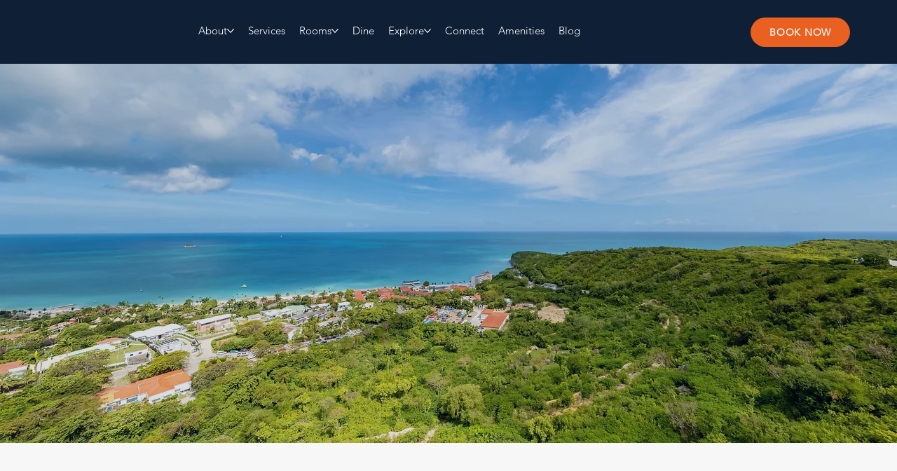

--- FILE ---
content_type: text/css; charset=utf-8
request_url: https://www.twhantigua.com/_serverless/pro-gallery-css-v4-server/layoutCss?ver=2&id=comp-loxdyrez&items=3356_8192_5464%7C3599_7874_5252%7C3655_7808_5208%7C3600_8095_5399%7C3464_8192_5464%7C3761_4320_2880%7C3319_8192_5464%7C3740_4320_2880%7C3453_7717_5147&container=1299.84375_1280_500_720&options=layoutParams_cropRatio:100%25/50%25%7ClayoutParams_structure_galleryRatio_value:0%7ClayoutParams_repeatingGroupTypes:%7ClayoutParams_gallerySpacing:0%7CgroupTypes:1,2h,2v,3t,3b,3l,3r%7CnumberOfImagesPerRow:4%7CrotatingCropRatios:25%25/100%25,50%25/100%25%7CcollageAmount:0.8%7CtextsVerticalPadding:0%7CtextsHorizontalPadding:0%7CcalculateTextBoxHeightMode:AUTOMATIC%7CtargetItemSize:550%7CcubeRatio:25%25/100%25%7CexternalInfoHeight:0%7CexternalInfoWidth:0%7CisRTL:false%7CisVertical:false%7CminItemSize:120%7CgroupSize:1%7CchooseBestGroup:true%7CcubeImages:true%7CcubeType:fill%7CsmartCrop:false%7CcollageDensity:1%7CimageMargin:10%7ChasThumbnails:false%7CgalleryThumbnailsAlignment:bottom%7CgridStyle:1%7CtitlePlacement:SHOW_ON_HOVER%7CarrowsSize:73%7CslideshowInfoSize:120%7CimageInfoType:NO_BACKGROUND%7CtextBoxHeight:0%7CscrollDirection:1%7CgalleryLayout:-1%7CgallerySizeType:smart%7CgallerySize:50%7CcropOnlyFill:false%7CnumberOfImagesPerCol:1%7CgroupsPerStrip:0%7Cscatter:0%7CenableInfiniteScroll:true%7CthumbnailSpacings:5%7CarrowsPosition:0%7CthumbnailSize:120%7CcalculateTextBoxWidthMode:PERCENT%7CtextBoxWidthPercent:50%7CuseMaxDimensions:false%7CrotatingGroupTypes:%7CfixedColumns:0%7CgallerySizePx:0%7CplaceGroupsLtr:false
body_size: 18
content:
#pro-gallery-comp-loxdyrez .pro-gallery-parent-container{ width: 1280px !important; height: 500px !important; } #pro-gallery-comp-loxdyrez [data-hook="item-container"][data-idx="0"].gallery-item-container{opacity: 1 !important;display: block !important;transition: opacity .2s ease !important;top: 0px !important;left: 0px !important;right: auto !important;height: 500px !important;width: 313px !important;} #pro-gallery-comp-loxdyrez [data-hook="item-container"][data-idx="0"] .gallery-item-common-info-outer{height: 100% !important;} #pro-gallery-comp-loxdyrez [data-hook="item-container"][data-idx="0"] .gallery-item-common-info{height: 100% !important;width: 100% !important;} #pro-gallery-comp-loxdyrez [data-hook="item-container"][data-idx="0"] .gallery-item-wrapper{width: 313px !important;height: 500px !important;margin: 0 !important;} #pro-gallery-comp-loxdyrez [data-hook="item-container"][data-idx="0"] .gallery-item-content{width: 313px !important;height: 500px !important;margin: 0px 0px !important;opacity: 1 !important;} #pro-gallery-comp-loxdyrez [data-hook="item-container"][data-idx="0"] .gallery-item-hover{width: 313px !important;height: 500px !important;opacity: 1 !important;} #pro-gallery-comp-loxdyrez [data-hook="item-container"][data-idx="0"] .item-hover-flex-container{width: 313px !important;height: 500px !important;margin: 0px 0px !important;opacity: 1 !important;} #pro-gallery-comp-loxdyrez [data-hook="item-container"][data-idx="0"] .gallery-item-wrapper img{width: 100% !important;height: 100% !important;opacity: 1 !important;} #pro-gallery-comp-loxdyrez [data-hook="item-container"][data-idx="1"].gallery-item-container{opacity: 1 !important;display: block !important;transition: opacity .2s ease !important;top: 0px !important;left: 323px !important;right: auto !important;height: 500px !important;width: 635px !important;} #pro-gallery-comp-loxdyrez [data-hook="item-container"][data-idx="1"] .gallery-item-common-info-outer{height: 100% !important;} #pro-gallery-comp-loxdyrez [data-hook="item-container"][data-idx="1"] .gallery-item-common-info{height: 100% !important;width: 100% !important;} #pro-gallery-comp-loxdyrez [data-hook="item-container"][data-idx="1"] .gallery-item-wrapper{width: 635px !important;height: 500px !important;margin: 0 !important;} #pro-gallery-comp-loxdyrez [data-hook="item-container"][data-idx="1"] .gallery-item-content{width: 635px !important;height: 500px !important;margin: 0px 0px !important;opacity: 1 !important;} #pro-gallery-comp-loxdyrez [data-hook="item-container"][data-idx="1"] .gallery-item-hover{width: 635px !important;height: 500px !important;opacity: 1 !important;} #pro-gallery-comp-loxdyrez [data-hook="item-container"][data-idx="1"] .item-hover-flex-container{width: 635px !important;height: 500px !important;margin: 0px 0px !important;opacity: 1 !important;} #pro-gallery-comp-loxdyrez [data-hook="item-container"][data-idx="1"] .gallery-item-wrapper img{width: 100% !important;height: 100% !important;opacity: 1 !important;} #pro-gallery-comp-loxdyrez [data-hook="item-container"][data-idx="2"].gallery-item-container{opacity: 1 !important;display: block !important;transition: opacity .2s ease !important;top: 0px !important;left: 968px !important;right: auto !important;height: 500px !important;width: 313px !important;} #pro-gallery-comp-loxdyrez [data-hook="item-container"][data-idx="2"] .gallery-item-common-info-outer{height: 100% !important;} #pro-gallery-comp-loxdyrez [data-hook="item-container"][data-idx="2"] .gallery-item-common-info{height: 100% !important;width: 100% !important;} #pro-gallery-comp-loxdyrez [data-hook="item-container"][data-idx="2"] .gallery-item-wrapper{width: 313px !important;height: 500px !important;margin: 0 !important;} #pro-gallery-comp-loxdyrez [data-hook="item-container"][data-idx="2"] .gallery-item-content{width: 313px !important;height: 500px !important;margin: 0px 0px !important;opacity: 1 !important;} #pro-gallery-comp-loxdyrez [data-hook="item-container"][data-idx="2"] .gallery-item-hover{width: 313px !important;height: 500px !important;opacity: 1 !important;} #pro-gallery-comp-loxdyrez [data-hook="item-container"][data-idx="2"] .item-hover-flex-container{width: 313px !important;height: 500px !important;margin: 0px 0px !important;opacity: 1 !important;} #pro-gallery-comp-loxdyrez [data-hook="item-container"][data-idx="2"] .gallery-item-wrapper img{width: 100% !important;height: 100% !important;opacity: 1 !important;} #pro-gallery-comp-loxdyrez [data-hook="item-container"][data-idx="3"]{display: none !important;} #pro-gallery-comp-loxdyrez [data-hook="item-container"][data-idx="4"]{display: none !important;} #pro-gallery-comp-loxdyrez [data-hook="item-container"][data-idx="5"]{display: none !important;} #pro-gallery-comp-loxdyrez [data-hook="item-container"][data-idx="6"]{display: none !important;} #pro-gallery-comp-loxdyrez [data-hook="item-container"][data-idx="7"]{display: none !important;} #pro-gallery-comp-loxdyrez [data-hook="item-container"][data-idx="8"]{display: none !important;} #pro-gallery-comp-loxdyrez .pro-gallery-prerender{height:500px !important;}#pro-gallery-comp-loxdyrez {height:500px !important; width:1280px !important;}#pro-gallery-comp-loxdyrez .pro-gallery-margin-container {height:500px !important;}#pro-gallery-comp-loxdyrez .one-row:not(.thumbnails-gallery) {height:505px !important; width:1290px !important;}#pro-gallery-comp-loxdyrez .one-row:not(.thumbnails-gallery) .gallery-horizontal-scroll {height:505px !important;}#pro-gallery-comp-loxdyrez .pro-gallery-parent-container:not(.gallery-slideshow) [data-hook=group-view] .item-link-wrapper::before {height:505px !important; width:1290px !important;}#pro-gallery-comp-loxdyrez .pro-gallery-parent-container {height:500px !important; width:1280px !important;}